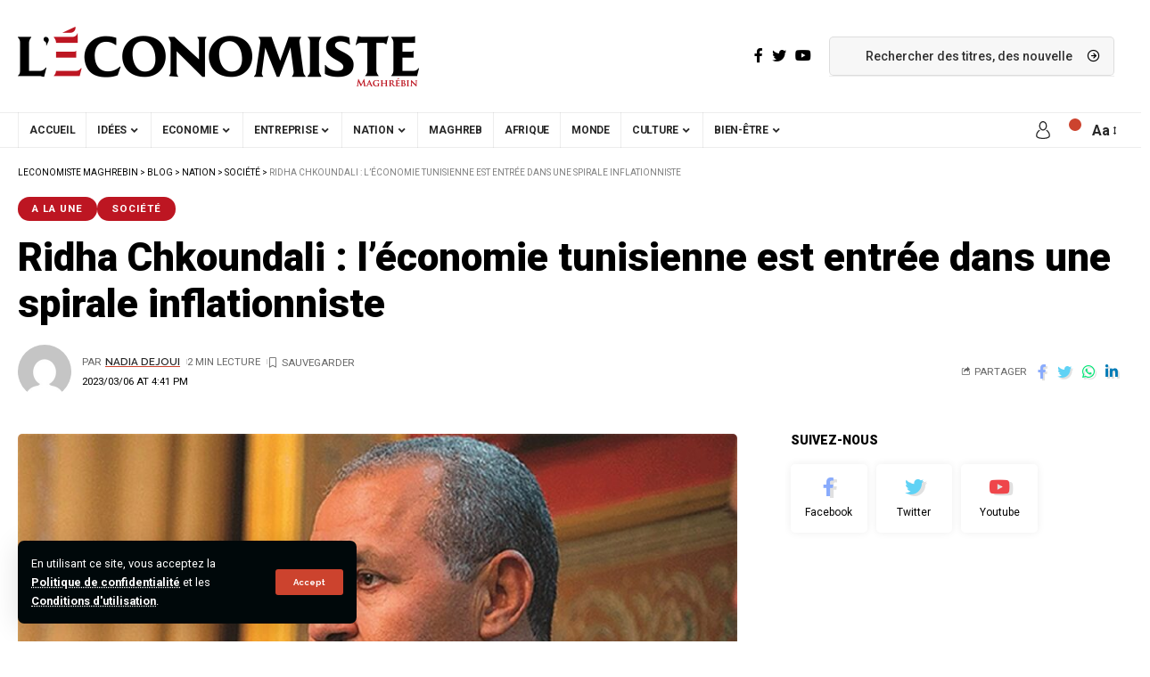

--- FILE ---
content_type: application/javascript; charset=utf-8
request_url: https://www.leconomistemaghrebin.com/wp-content/cache/min/1/wp-content/plugins/meteoart/public/js/meteo-public.js?ver=1766399139
body_size: 1394
content:
(function($){'use strict';const TEXT={title:{english:'Weather in ',french:'Météo à '},sunrise:{english:'Sunrise: ',french:'Lever du soleil : '},sunset:{english:'Sunset: ',french:'Coucher du soleil : '},humidity:{english:'Humidity: ',french:'Humidité : '},wind:{english:'Wind Speed: ',french:'Vent : '},rain:{spanish:'Lluvia: ',french:'Risque de pluie : '}};function ucfirst(str){return str.charAt(0).toUpperCase()+str.slice(1)}
function t(key,lang){return TEXT[key][lang]||''}
function initWidget($w){const city=$w.attr('data-city');const country=$w.attr('data-country');const language=$w.attr('data-language')||'french';const days=parseInt($w.attr('data-days'),10)||0;const widthPref=$w.attr('data-width')==='tight'?'tight':'maxwidth';const showCur=$w.attr('data-current')==='on';const showWind=$w.attr('data-wind')==='on';const showSun=$w.attr('data-sunrise')==='on';const bg=$w.attr('data-background')||'linear-gradient(to left,#d3dfff,#fbfcff)';const fg=$w.attr('data-text-color')||'black';const place=city.replace(' ','_')+','+country;const hash=JSON.stringify({city,country,language,days,widthPref,showCur,showWind,showSun,bg,fg});if($w.attr('data-render-hash')===hash)return;$w.attr('data-render-hash',hash);$w.removeClass('tight maxwidth').addClass(widthPref);$.getJSON('https://www.weatherwp.com/api/common/publicWeatherForLocation.php',{city,country,place,domain:location.href,language,widget:'French'}).done(resp=>draw(resp));function draw(r){const wrap=$('<div>',{class:`main_wrap`,css:{background:bg,color:fg}});$('<div>',{class:'weather_title',html:t('title',language)+ucfirst(city)}).appendTo(wrap);if(showCur){const centre=$('<div>',{class:'weather_center_wrap'}).appendTo(wrap);$('<div>',{class:'weather_image_wrap'}).append($('<img>',{class:'weather_image',src:r.icon})).appendTo(centre);$('<div>',{class:'weather_temp_wrap'}).append($('<span>',{class:'weather_temp',html:r.temp+'&#176;'})).append($('<span>',{class:'weather_temp_type',text:'C'})).appendTo(centre);$('<div>',{class:'weather_description',text:r.description}).appendTo(wrap)}
if(showSun){$('<div>',{class:'weather_sunrise',text:t('sunrise',language)+r.sunrise}).appendTo(wrap);$('<div>',{class:'weather_sunset',text:t('sunset',language)+r.sunset}).appendTo(wrap)}
if(showWind){const data=$('<div>',{class:'weather_data_wrap'}).appendTo(wrap);$('<div>',{class:'weather_humidity',text:t('humidity',language)+r.humidity+'%'}).appendTo(data);$('<div>',{class:'weather_wind',text:t('wind',language)+r.windspeedKmph+'Kmph'}).appendTo(data);$('<div>',{class:'weather_rain',text:t('rain',language)+r.chanceofrain+'%'}).appendTo(data)}
if(days>0){const daysWrap=$('<div>',{class:'weather_days_wrap'}).appendTo(wrap);for(let i=0;i<days;i++){const d=r.days[i];const col=$('<div>',{class:'weather_day_wrap'}).appendTo(daysWrap);$('<div>',{class:'weather_day_name',text:d.dayName}).appendTo(col);$('<div>',{class:'weather_day_image_wrap'}).append($('<img>',{class:'weather_day_image',src:d.icon})).appendTo(col);$('<div>',{class:'weather_day_temp',html:`${d.max}&#176;<span class="temp-separator">/</span>${d.min}&#176;`}).appendTo(col)}}
const link=$('<a>',{href:r.deepLink,target:'_blank'});if(r.deepLinkAlt)link.attr({title:r.deepLinkAlt,'aria-label':r.deepLinkAlt});link.append(wrap);$w.find('.weather_widget_placeholder').empty().append(link)}}
function refresh(){$('.meteo-widget').each(function(){initWidget($(this))});$('.preview-weather-widget.meteo-widget').each(function(){initWidget($(this))});document.querySelectorAll('iframe').forEach(frame=>{try{const doc=frame.contentDocument||frame.contentWindow.document;if(!doc)return;$(doc).find('.preview-weather-widget.meteo-widget').each(function(){initWidget($(this))})}catch(e){}})}
window.refreshMeteoWidgets=refresh;$(refresh);window.addEventListener('weather-widget-refresh',refresh)})(jQuery)